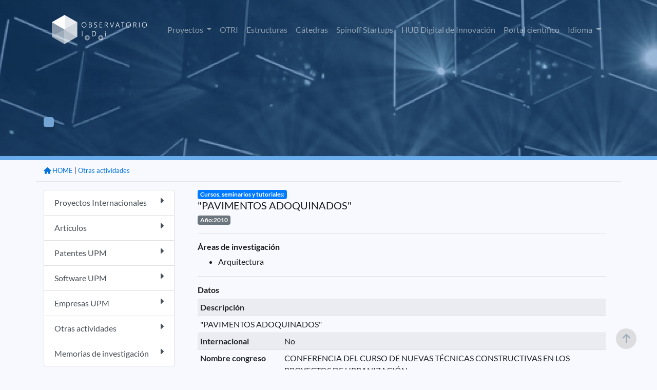

--- FILE ---
content_type: application/javascript
request_url: https://www.upm.es/observatorio/vi/js/pethttpMod3.js
body_size: 2586
content:
    var div_bloqueador="";
    var elemento_html;


//--------AJAX--------------------
// tipo: POST o GET
// url: donde estï¿½ el JSP al que le haces la peticion
// valores: parametros formato parametro=valor&parametro2=valor
// id_html donde vas a embeber el HTML generado

function loading(color = 'texto-azul-primario-base', align = 'center') {
	var html = '<div id="loading" class="text-'+ align +'"><div class="spinner-border '+ color +' "></div> <span class="texto-azul-primario-base">.</span></div>		';
	return html;
}
    
function makeRequestHistory(tipo,url,valores,id_html,onComplete) {	
	
	var obj=new objeto_peticion(url,valores,id_html);	
	var obj_se=JSON.stringify(obj);	
	
	jQuery.history.load(obj_se);	
	
}

function makeRequest(tipo,url,valores,id_html,onComplete,context_c) {
	
	if(context_c==null||context_c=="undefined")context_c="";
	
	jQuery('#'+id_html).html(loading());
    
	jQuery.ajax(url, {
		   "type": tipo,   // usualmente post o get		  
		   "success": function(result) {
			   onComplete;
			   jQuery('#'+id_html).html(result);
		   },
		   "error": function(result) {
		    
		   },
		   "dataType ": "html",
		   "data": valores,
		   "async": true
		});
	
        return(1);
}

function makeRequestSync(tipo,url,valores,id_html,onComplete,context_c) {
	
	if(context_c==null||context_c=="undefined")context_c="";
	
	jQuery('#'+id_html).html("<img src='/S2i/Acuse/images/twizzle.gif' style='width:12px' />");
	jQuery.ajax(url, {
		   "type": tipo,   // usualmente post o get		  
		   "success": function(result) {
			   onComplete;
			   jQuery('#'+id_html).html(result);
		   },
		   "error": function(result) {
		    
		   },
		   "dataType ": "html",
		   "data": valores,
		   "async": false
		});
	
        return(1);
}


function enviarFormulario(url, formid,id_div){
	if(typeof(tinyMCE) != "undefined"){		
		if(tinyMCE!=null){
			tinymce.triggerSave();
			tinymce.remove();
		}
	}
	var str = jQuery("#"+formid).serialize();
	
	jQuery('#'+id_div).html(loading());
	
	jQuery.ajax(url, {
		   "type": "post", 
		   "success": function(result) {			
			   jQuery('#'+id_div).html(result);
		   },
		   "error": function(result) {
		    
		   },
		   "dataType ": "json",
		   "data": str,
		   "async": true
		});	
}

/*
function switchIndicator(id_div_n,action){
	var div_n=document.getElementById(id_div_n);
	if(div_n==null) return;
	if(action=='show'){
	
		div_n.style.display='block';
	}
	else{
	
		div_n.style.display='none';
	}
}
 */